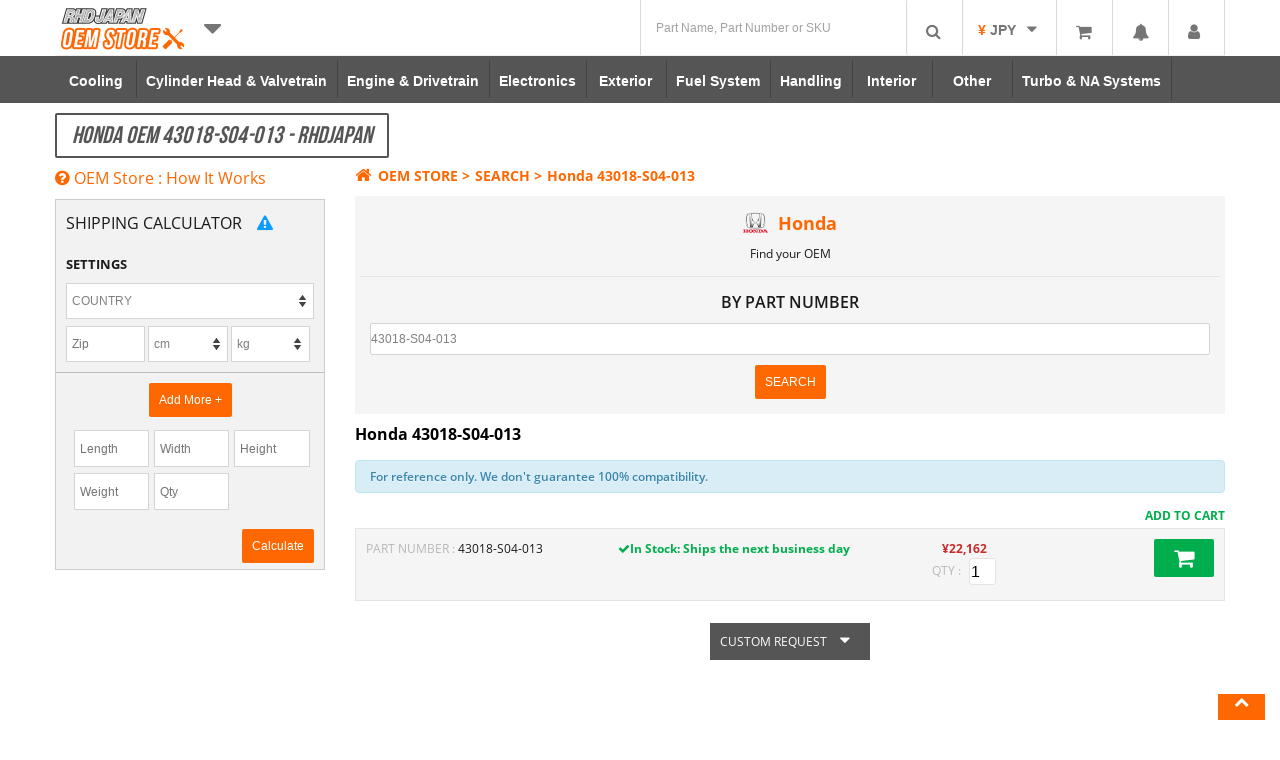

--- FILE ---
content_type: text/html; charset=utf-8
request_url: https://www.google.com/recaptcha/api2/anchor?ar=1&k=6LcKR-QSAAAAAA4Nuw1-SVWTg1Tu2BOTMYx88lfN&co=aHR0cHM6Ly93d3cucmhkamFwYW4uY29tOjQ0Mw..&hl=en&v=N67nZn4AqZkNcbeMu4prBgzg&size=normal&anchor-ms=20000&execute-ms=30000&cb=be50fd27xy5a
body_size: 50439
content:
<!DOCTYPE HTML><html dir="ltr" lang="en"><head><meta http-equiv="Content-Type" content="text/html; charset=UTF-8">
<meta http-equiv="X-UA-Compatible" content="IE=edge">
<title>reCAPTCHA</title>
<style type="text/css">
/* cyrillic-ext */
@font-face {
  font-family: 'Roboto';
  font-style: normal;
  font-weight: 400;
  font-stretch: 100%;
  src: url(//fonts.gstatic.com/s/roboto/v48/KFO7CnqEu92Fr1ME7kSn66aGLdTylUAMa3GUBHMdazTgWw.woff2) format('woff2');
  unicode-range: U+0460-052F, U+1C80-1C8A, U+20B4, U+2DE0-2DFF, U+A640-A69F, U+FE2E-FE2F;
}
/* cyrillic */
@font-face {
  font-family: 'Roboto';
  font-style: normal;
  font-weight: 400;
  font-stretch: 100%;
  src: url(//fonts.gstatic.com/s/roboto/v48/KFO7CnqEu92Fr1ME7kSn66aGLdTylUAMa3iUBHMdazTgWw.woff2) format('woff2');
  unicode-range: U+0301, U+0400-045F, U+0490-0491, U+04B0-04B1, U+2116;
}
/* greek-ext */
@font-face {
  font-family: 'Roboto';
  font-style: normal;
  font-weight: 400;
  font-stretch: 100%;
  src: url(//fonts.gstatic.com/s/roboto/v48/KFO7CnqEu92Fr1ME7kSn66aGLdTylUAMa3CUBHMdazTgWw.woff2) format('woff2');
  unicode-range: U+1F00-1FFF;
}
/* greek */
@font-face {
  font-family: 'Roboto';
  font-style: normal;
  font-weight: 400;
  font-stretch: 100%;
  src: url(//fonts.gstatic.com/s/roboto/v48/KFO7CnqEu92Fr1ME7kSn66aGLdTylUAMa3-UBHMdazTgWw.woff2) format('woff2');
  unicode-range: U+0370-0377, U+037A-037F, U+0384-038A, U+038C, U+038E-03A1, U+03A3-03FF;
}
/* math */
@font-face {
  font-family: 'Roboto';
  font-style: normal;
  font-weight: 400;
  font-stretch: 100%;
  src: url(//fonts.gstatic.com/s/roboto/v48/KFO7CnqEu92Fr1ME7kSn66aGLdTylUAMawCUBHMdazTgWw.woff2) format('woff2');
  unicode-range: U+0302-0303, U+0305, U+0307-0308, U+0310, U+0312, U+0315, U+031A, U+0326-0327, U+032C, U+032F-0330, U+0332-0333, U+0338, U+033A, U+0346, U+034D, U+0391-03A1, U+03A3-03A9, U+03B1-03C9, U+03D1, U+03D5-03D6, U+03F0-03F1, U+03F4-03F5, U+2016-2017, U+2034-2038, U+203C, U+2040, U+2043, U+2047, U+2050, U+2057, U+205F, U+2070-2071, U+2074-208E, U+2090-209C, U+20D0-20DC, U+20E1, U+20E5-20EF, U+2100-2112, U+2114-2115, U+2117-2121, U+2123-214F, U+2190, U+2192, U+2194-21AE, U+21B0-21E5, U+21F1-21F2, U+21F4-2211, U+2213-2214, U+2216-22FF, U+2308-230B, U+2310, U+2319, U+231C-2321, U+2336-237A, U+237C, U+2395, U+239B-23B7, U+23D0, U+23DC-23E1, U+2474-2475, U+25AF, U+25B3, U+25B7, U+25BD, U+25C1, U+25CA, U+25CC, U+25FB, U+266D-266F, U+27C0-27FF, U+2900-2AFF, U+2B0E-2B11, U+2B30-2B4C, U+2BFE, U+3030, U+FF5B, U+FF5D, U+1D400-1D7FF, U+1EE00-1EEFF;
}
/* symbols */
@font-face {
  font-family: 'Roboto';
  font-style: normal;
  font-weight: 400;
  font-stretch: 100%;
  src: url(//fonts.gstatic.com/s/roboto/v48/KFO7CnqEu92Fr1ME7kSn66aGLdTylUAMaxKUBHMdazTgWw.woff2) format('woff2');
  unicode-range: U+0001-000C, U+000E-001F, U+007F-009F, U+20DD-20E0, U+20E2-20E4, U+2150-218F, U+2190, U+2192, U+2194-2199, U+21AF, U+21E6-21F0, U+21F3, U+2218-2219, U+2299, U+22C4-22C6, U+2300-243F, U+2440-244A, U+2460-24FF, U+25A0-27BF, U+2800-28FF, U+2921-2922, U+2981, U+29BF, U+29EB, U+2B00-2BFF, U+4DC0-4DFF, U+FFF9-FFFB, U+10140-1018E, U+10190-1019C, U+101A0, U+101D0-101FD, U+102E0-102FB, U+10E60-10E7E, U+1D2C0-1D2D3, U+1D2E0-1D37F, U+1F000-1F0FF, U+1F100-1F1AD, U+1F1E6-1F1FF, U+1F30D-1F30F, U+1F315, U+1F31C, U+1F31E, U+1F320-1F32C, U+1F336, U+1F378, U+1F37D, U+1F382, U+1F393-1F39F, U+1F3A7-1F3A8, U+1F3AC-1F3AF, U+1F3C2, U+1F3C4-1F3C6, U+1F3CA-1F3CE, U+1F3D4-1F3E0, U+1F3ED, U+1F3F1-1F3F3, U+1F3F5-1F3F7, U+1F408, U+1F415, U+1F41F, U+1F426, U+1F43F, U+1F441-1F442, U+1F444, U+1F446-1F449, U+1F44C-1F44E, U+1F453, U+1F46A, U+1F47D, U+1F4A3, U+1F4B0, U+1F4B3, U+1F4B9, U+1F4BB, U+1F4BF, U+1F4C8-1F4CB, U+1F4D6, U+1F4DA, U+1F4DF, U+1F4E3-1F4E6, U+1F4EA-1F4ED, U+1F4F7, U+1F4F9-1F4FB, U+1F4FD-1F4FE, U+1F503, U+1F507-1F50B, U+1F50D, U+1F512-1F513, U+1F53E-1F54A, U+1F54F-1F5FA, U+1F610, U+1F650-1F67F, U+1F687, U+1F68D, U+1F691, U+1F694, U+1F698, U+1F6AD, U+1F6B2, U+1F6B9-1F6BA, U+1F6BC, U+1F6C6-1F6CF, U+1F6D3-1F6D7, U+1F6E0-1F6EA, U+1F6F0-1F6F3, U+1F6F7-1F6FC, U+1F700-1F7FF, U+1F800-1F80B, U+1F810-1F847, U+1F850-1F859, U+1F860-1F887, U+1F890-1F8AD, U+1F8B0-1F8BB, U+1F8C0-1F8C1, U+1F900-1F90B, U+1F93B, U+1F946, U+1F984, U+1F996, U+1F9E9, U+1FA00-1FA6F, U+1FA70-1FA7C, U+1FA80-1FA89, U+1FA8F-1FAC6, U+1FACE-1FADC, U+1FADF-1FAE9, U+1FAF0-1FAF8, U+1FB00-1FBFF;
}
/* vietnamese */
@font-face {
  font-family: 'Roboto';
  font-style: normal;
  font-weight: 400;
  font-stretch: 100%;
  src: url(//fonts.gstatic.com/s/roboto/v48/KFO7CnqEu92Fr1ME7kSn66aGLdTylUAMa3OUBHMdazTgWw.woff2) format('woff2');
  unicode-range: U+0102-0103, U+0110-0111, U+0128-0129, U+0168-0169, U+01A0-01A1, U+01AF-01B0, U+0300-0301, U+0303-0304, U+0308-0309, U+0323, U+0329, U+1EA0-1EF9, U+20AB;
}
/* latin-ext */
@font-face {
  font-family: 'Roboto';
  font-style: normal;
  font-weight: 400;
  font-stretch: 100%;
  src: url(//fonts.gstatic.com/s/roboto/v48/KFO7CnqEu92Fr1ME7kSn66aGLdTylUAMa3KUBHMdazTgWw.woff2) format('woff2');
  unicode-range: U+0100-02BA, U+02BD-02C5, U+02C7-02CC, U+02CE-02D7, U+02DD-02FF, U+0304, U+0308, U+0329, U+1D00-1DBF, U+1E00-1E9F, U+1EF2-1EFF, U+2020, U+20A0-20AB, U+20AD-20C0, U+2113, U+2C60-2C7F, U+A720-A7FF;
}
/* latin */
@font-face {
  font-family: 'Roboto';
  font-style: normal;
  font-weight: 400;
  font-stretch: 100%;
  src: url(//fonts.gstatic.com/s/roboto/v48/KFO7CnqEu92Fr1ME7kSn66aGLdTylUAMa3yUBHMdazQ.woff2) format('woff2');
  unicode-range: U+0000-00FF, U+0131, U+0152-0153, U+02BB-02BC, U+02C6, U+02DA, U+02DC, U+0304, U+0308, U+0329, U+2000-206F, U+20AC, U+2122, U+2191, U+2193, U+2212, U+2215, U+FEFF, U+FFFD;
}
/* cyrillic-ext */
@font-face {
  font-family: 'Roboto';
  font-style: normal;
  font-weight: 500;
  font-stretch: 100%;
  src: url(//fonts.gstatic.com/s/roboto/v48/KFO7CnqEu92Fr1ME7kSn66aGLdTylUAMa3GUBHMdazTgWw.woff2) format('woff2');
  unicode-range: U+0460-052F, U+1C80-1C8A, U+20B4, U+2DE0-2DFF, U+A640-A69F, U+FE2E-FE2F;
}
/* cyrillic */
@font-face {
  font-family: 'Roboto';
  font-style: normal;
  font-weight: 500;
  font-stretch: 100%;
  src: url(//fonts.gstatic.com/s/roboto/v48/KFO7CnqEu92Fr1ME7kSn66aGLdTylUAMa3iUBHMdazTgWw.woff2) format('woff2');
  unicode-range: U+0301, U+0400-045F, U+0490-0491, U+04B0-04B1, U+2116;
}
/* greek-ext */
@font-face {
  font-family: 'Roboto';
  font-style: normal;
  font-weight: 500;
  font-stretch: 100%;
  src: url(//fonts.gstatic.com/s/roboto/v48/KFO7CnqEu92Fr1ME7kSn66aGLdTylUAMa3CUBHMdazTgWw.woff2) format('woff2');
  unicode-range: U+1F00-1FFF;
}
/* greek */
@font-face {
  font-family: 'Roboto';
  font-style: normal;
  font-weight: 500;
  font-stretch: 100%;
  src: url(//fonts.gstatic.com/s/roboto/v48/KFO7CnqEu92Fr1ME7kSn66aGLdTylUAMa3-UBHMdazTgWw.woff2) format('woff2');
  unicode-range: U+0370-0377, U+037A-037F, U+0384-038A, U+038C, U+038E-03A1, U+03A3-03FF;
}
/* math */
@font-face {
  font-family: 'Roboto';
  font-style: normal;
  font-weight: 500;
  font-stretch: 100%;
  src: url(//fonts.gstatic.com/s/roboto/v48/KFO7CnqEu92Fr1ME7kSn66aGLdTylUAMawCUBHMdazTgWw.woff2) format('woff2');
  unicode-range: U+0302-0303, U+0305, U+0307-0308, U+0310, U+0312, U+0315, U+031A, U+0326-0327, U+032C, U+032F-0330, U+0332-0333, U+0338, U+033A, U+0346, U+034D, U+0391-03A1, U+03A3-03A9, U+03B1-03C9, U+03D1, U+03D5-03D6, U+03F0-03F1, U+03F4-03F5, U+2016-2017, U+2034-2038, U+203C, U+2040, U+2043, U+2047, U+2050, U+2057, U+205F, U+2070-2071, U+2074-208E, U+2090-209C, U+20D0-20DC, U+20E1, U+20E5-20EF, U+2100-2112, U+2114-2115, U+2117-2121, U+2123-214F, U+2190, U+2192, U+2194-21AE, U+21B0-21E5, U+21F1-21F2, U+21F4-2211, U+2213-2214, U+2216-22FF, U+2308-230B, U+2310, U+2319, U+231C-2321, U+2336-237A, U+237C, U+2395, U+239B-23B7, U+23D0, U+23DC-23E1, U+2474-2475, U+25AF, U+25B3, U+25B7, U+25BD, U+25C1, U+25CA, U+25CC, U+25FB, U+266D-266F, U+27C0-27FF, U+2900-2AFF, U+2B0E-2B11, U+2B30-2B4C, U+2BFE, U+3030, U+FF5B, U+FF5D, U+1D400-1D7FF, U+1EE00-1EEFF;
}
/* symbols */
@font-face {
  font-family: 'Roboto';
  font-style: normal;
  font-weight: 500;
  font-stretch: 100%;
  src: url(//fonts.gstatic.com/s/roboto/v48/KFO7CnqEu92Fr1ME7kSn66aGLdTylUAMaxKUBHMdazTgWw.woff2) format('woff2');
  unicode-range: U+0001-000C, U+000E-001F, U+007F-009F, U+20DD-20E0, U+20E2-20E4, U+2150-218F, U+2190, U+2192, U+2194-2199, U+21AF, U+21E6-21F0, U+21F3, U+2218-2219, U+2299, U+22C4-22C6, U+2300-243F, U+2440-244A, U+2460-24FF, U+25A0-27BF, U+2800-28FF, U+2921-2922, U+2981, U+29BF, U+29EB, U+2B00-2BFF, U+4DC0-4DFF, U+FFF9-FFFB, U+10140-1018E, U+10190-1019C, U+101A0, U+101D0-101FD, U+102E0-102FB, U+10E60-10E7E, U+1D2C0-1D2D3, U+1D2E0-1D37F, U+1F000-1F0FF, U+1F100-1F1AD, U+1F1E6-1F1FF, U+1F30D-1F30F, U+1F315, U+1F31C, U+1F31E, U+1F320-1F32C, U+1F336, U+1F378, U+1F37D, U+1F382, U+1F393-1F39F, U+1F3A7-1F3A8, U+1F3AC-1F3AF, U+1F3C2, U+1F3C4-1F3C6, U+1F3CA-1F3CE, U+1F3D4-1F3E0, U+1F3ED, U+1F3F1-1F3F3, U+1F3F5-1F3F7, U+1F408, U+1F415, U+1F41F, U+1F426, U+1F43F, U+1F441-1F442, U+1F444, U+1F446-1F449, U+1F44C-1F44E, U+1F453, U+1F46A, U+1F47D, U+1F4A3, U+1F4B0, U+1F4B3, U+1F4B9, U+1F4BB, U+1F4BF, U+1F4C8-1F4CB, U+1F4D6, U+1F4DA, U+1F4DF, U+1F4E3-1F4E6, U+1F4EA-1F4ED, U+1F4F7, U+1F4F9-1F4FB, U+1F4FD-1F4FE, U+1F503, U+1F507-1F50B, U+1F50D, U+1F512-1F513, U+1F53E-1F54A, U+1F54F-1F5FA, U+1F610, U+1F650-1F67F, U+1F687, U+1F68D, U+1F691, U+1F694, U+1F698, U+1F6AD, U+1F6B2, U+1F6B9-1F6BA, U+1F6BC, U+1F6C6-1F6CF, U+1F6D3-1F6D7, U+1F6E0-1F6EA, U+1F6F0-1F6F3, U+1F6F7-1F6FC, U+1F700-1F7FF, U+1F800-1F80B, U+1F810-1F847, U+1F850-1F859, U+1F860-1F887, U+1F890-1F8AD, U+1F8B0-1F8BB, U+1F8C0-1F8C1, U+1F900-1F90B, U+1F93B, U+1F946, U+1F984, U+1F996, U+1F9E9, U+1FA00-1FA6F, U+1FA70-1FA7C, U+1FA80-1FA89, U+1FA8F-1FAC6, U+1FACE-1FADC, U+1FADF-1FAE9, U+1FAF0-1FAF8, U+1FB00-1FBFF;
}
/* vietnamese */
@font-face {
  font-family: 'Roboto';
  font-style: normal;
  font-weight: 500;
  font-stretch: 100%;
  src: url(//fonts.gstatic.com/s/roboto/v48/KFO7CnqEu92Fr1ME7kSn66aGLdTylUAMa3OUBHMdazTgWw.woff2) format('woff2');
  unicode-range: U+0102-0103, U+0110-0111, U+0128-0129, U+0168-0169, U+01A0-01A1, U+01AF-01B0, U+0300-0301, U+0303-0304, U+0308-0309, U+0323, U+0329, U+1EA0-1EF9, U+20AB;
}
/* latin-ext */
@font-face {
  font-family: 'Roboto';
  font-style: normal;
  font-weight: 500;
  font-stretch: 100%;
  src: url(//fonts.gstatic.com/s/roboto/v48/KFO7CnqEu92Fr1ME7kSn66aGLdTylUAMa3KUBHMdazTgWw.woff2) format('woff2');
  unicode-range: U+0100-02BA, U+02BD-02C5, U+02C7-02CC, U+02CE-02D7, U+02DD-02FF, U+0304, U+0308, U+0329, U+1D00-1DBF, U+1E00-1E9F, U+1EF2-1EFF, U+2020, U+20A0-20AB, U+20AD-20C0, U+2113, U+2C60-2C7F, U+A720-A7FF;
}
/* latin */
@font-face {
  font-family: 'Roboto';
  font-style: normal;
  font-weight: 500;
  font-stretch: 100%;
  src: url(//fonts.gstatic.com/s/roboto/v48/KFO7CnqEu92Fr1ME7kSn66aGLdTylUAMa3yUBHMdazQ.woff2) format('woff2');
  unicode-range: U+0000-00FF, U+0131, U+0152-0153, U+02BB-02BC, U+02C6, U+02DA, U+02DC, U+0304, U+0308, U+0329, U+2000-206F, U+20AC, U+2122, U+2191, U+2193, U+2212, U+2215, U+FEFF, U+FFFD;
}
/* cyrillic-ext */
@font-face {
  font-family: 'Roboto';
  font-style: normal;
  font-weight: 900;
  font-stretch: 100%;
  src: url(//fonts.gstatic.com/s/roboto/v48/KFO7CnqEu92Fr1ME7kSn66aGLdTylUAMa3GUBHMdazTgWw.woff2) format('woff2');
  unicode-range: U+0460-052F, U+1C80-1C8A, U+20B4, U+2DE0-2DFF, U+A640-A69F, U+FE2E-FE2F;
}
/* cyrillic */
@font-face {
  font-family: 'Roboto';
  font-style: normal;
  font-weight: 900;
  font-stretch: 100%;
  src: url(//fonts.gstatic.com/s/roboto/v48/KFO7CnqEu92Fr1ME7kSn66aGLdTylUAMa3iUBHMdazTgWw.woff2) format('woff2');
  unicode-range: U+0301, U+0400-045F, U+0490-0491, U+04B0-04B1, U+2116;
}
/* greek-ext */
@font-face {
  font-family: 'Roboto';
  font-style: normal;
  font-weight: 900;
  font-stretch: 100%;
  src: url(//fonts.gstatic.com/s/roboto/v48/KFO7CnqEu92Fr1ME7kSn66aGLdTylUAMa3CUBHMdazTgWw.woff2) format('woff2');
  unicode-range: U+1F00-1FFF;
}
/* greek */
@font-face {
  font-family: 'Roboto';
  font-style: normal;
  font-weight: 900;
  font-stretch: 100%;
  src: url(//fonts.gstatic.com/s/roboto/v48/KFO7CnqEu92Fr1ME7kSn66aGLdTylUAMa3-UBHMdazTgWw.woff2) format('woff2');
  unicode-range: U+0370-0377, U+037A-037F, U+0384-038A, U+038C, U+038E-03A1, U+03A3-03FF;
}
/* math */
@font-face {
  font-family: 'Roboto';
  font-style: normal;
  font-weight: 900;
  font-stretch: 100%;
  src: url(//fonts.gstatic.com/s/roboto/v48/KFO7CnqEu92Fr1ME7kSn66aGLdTylUAMawCUBHMdazTgWw.woff2) format('woff2');
  unicode-range: U+0302-0303, U+0305, U+0307-0308, U+0310, U+0312, U+0315, U+031A, U+0326-0327, U+032C, U+032F-0330, U+0332-0333, U+0338, U+033A, U+0346, U+034D, U+0391-03A1, U+03A3-03A9, U+03B1-03C9, U+03D1, U+03D5-03D6, U+03F0-03F1, U+03F4-03F5, U+2016-2017, U+2034-2038, U+203C, U+2040, U+2043, U+2047, U+2050, U+2057, U+205F, U+2070-2071, U+2074-208E, U+2090-209C, U+20D0-20DC, U+20E1, U+20E5-20EF, U+2100-2112, U+2114-2115, U+2117-2121, U+2123-214F, U+2190, U+2192, U+2194-21AE, U+21B0-21E5, U+21F1-21F2, U+21F4-2211, U+2213-2214, U+2216-22FF, U+2308-230B, U+2310, U+2319, U+231C-2321, U+2336-237A, U+237C, U+2395, U+239B-23B7, U+23D0, U+23DC-23E1, U+2474-2475, U+25AF, U+25B3, U+25B7, U+25BD, U+25C1, U+25CA, U+25CC, U+25FB, U+266D-266F, U+27C0-27FF, U+2900-2AFF, U+2B0E-2B11, U+2B30-2B4C, U+2BFE, U+3030, U+FF5B, U+FF5D, U+1D400-1D7FF, U+1EE00-1EEFF;
}
/* symbols */
@font-face {
  font-family: 'Roboto';
  font-style: normal;
  font-weight: 900;
  font-stretch: 100%;
  src: url(//fonts.gstatic.com/s/roboto/v48/KFO7CnqEu92Fr1ME7kSn66aGLdTylUAMaxKUBHMdazTgWw.woff2) format('woff2');
  unicode-range: U+0001-000C, U+000E-001F, U+007F-009F, U+20DD-20E0, U+20E2-20E4, U+2150-218F, U+2190, U+2192, U+2194-2199, U+21AF, U+21E6-21F0, U+21F3, U+2218-2219, U+2299, U+22C4-22C6, U+2300-243F, U+2440-244A, U+2460-24FF, U+25A0-27BF, U+2800-28FF, U+2921-2922, U+2981, U+29BF, U+29EB, U+2B00-2BFF, U+4DC0-4DFF, U+FFF9-FFFB, U+10140-1018E, U+10190-1019C, U+101A0, U+101D0-101FD, U+102E0-102FB, U+10E60-10E7E, U+1D2C0-1D2D3, U+1D2E0-1D37F, U+1F000-1F0FF, U+1F100-1F1AD, U+1F1E6-1F1FF, U+1F30D-1F30F, U+1F315, U+1F31C, U+1F31E, U+1F320-1F32C, U+1F336, U+1F378, U+1F37D, U+1F382, U+1F393-1F39F, U+1F3A7-1F3A8, U+1F3AC-1F3AF, U+1F3C2, U+1F3C4-1F3C6, U+1F3CA-1F3CE, U+1F3D4-1F3E0, U+1F3ED, U+1F3F1-1F3F3, U+1F3F5-1F3F7, U+1F408, U+1F415, U+1F41F, U+1F426, U+1F43F, U+1F441-1F442, U+1F444, U+1F446-1F449, U+1F44C-1F44E, U+1F453, U+1F46A, U+1F47D, U+1F4A3, U+1F4B0, U+1F4B3, U+1F4B9, U+1F4BB, U+1F4BF, U+1F4C8-1F4CB, U+1F4D6, U+1F4DA, U+1F4DF, U+1F4E3-1F4E6, U+1F4EA-1F4ED, U+1F4F7, U+1F4F9-1F4FB, U+1F4FD-1F4FE, U+1F503, U+1F507-1F50B, U+1F50D, U+1F512-1F513, U+1F53E-1F54A, U+1F54F-1F5FA, U+1F610, U+1F650-1F67F, U+1F687, U+1F68D, U+1F691, U+1F694, U+1F698, U+1F6AD, U+1F6B2, U+1F6B9-1F6BA, U+1F6BC, U+1F6C6-1F6CF, U+1F6D3-1F6D7, U+1F6E0-1F6EA, U+1F6F0-1F6F3, U+1F6F7-1F6FC, U+1F700-1F7FF, U+1F800-1F80B, U+1F810-1F847, U+1F850-1F859, U+1F860-1F887, U+1F890-1F8AD, U+1F8B0-1F8BB, U+1F8C0-1F8C1, U+1F900-1F90B, U+1F93B, U+1F946, U+1F984, U+1F996, U+1F9E9, U+1FA00-1FA6F, U+1FA70-1FA7C, U+1FA80-1FA89, U+1FA8F-1FAC6, U+1FACE-1FADC, U+1FADF-1FAE9, U+1FAF0-1FAF8, U+1FB00-1FBFF;
}
/* vietnamese */
@font-face {
  font-family: 'Roboto';
  font-style: normal;
  font-weight: 900;
  font-stretch: 100%;
  src: url(//fonts.gstatic.com/s/roboto/v48/KFO7CnqEu92Fr1ME7kSn66aGLdTylUAMa3OUBHMdazTgWw.woff2) format('woff2');
  unicode-range: U+0102-0103, U+0110-0111, U+0128-0129, U+0168-0169, U+01A0-01A1, U+01AF-01B0, U+0300-0301, U+0303-0304, U+0308-0309, U+0323, U+0329, U+1EA0-1EF9, U+20AB;
}
/* latin-ext */
@font-face {
  font-family: 'Roboto';
  font-style: normal;
  font-weight: 900;
  font-stretch: 100%;
  src: url(//fonts.gstatic.com/s/roboto/v48/KFO7CnqEu92Fr1ME7kSn66aGLdTylUAMa3KUBHMdazTgWw.woff2) format('woff2');
  unicode-range: U+0100-02BA, U+02BD-02C5, U+02C7-02CC, U+02CE-02D7, U+02DD-02FF, U+0304, U+0308, U+0329, U+1D00-1DBF, U+1E00-1E9F, U+1EF2-1EFF, U+2020, U+20A0-20AB, U+20AD-20C0, U+2113, U+2C60-2C7F, U+A720-A7FF;
}
/* latin */
@font-face {
  font-family: 'Roboto';
  font-style: normal;
  font-weight: 900;
  font-stretch: 100%;
  src: url(//fonts.gstatic.com/s/roboto/v48/KFO7CnqEu92Fr1ME7kSn66aGLdTylUAMa3yUBHMdazQ.woff2) format('woff2');
  unicode-range: U+0000-00FF, U+0131, U+0152-0153, U+02BB-02BC, U+02C6, U+02DA, U+02DC, U+0304, U+0308, U+0329, U+2000-206F, U+20AC, U+2122, U+2191, U+2193, U+2212, U+2215, U+FEFF, U+FFFD;
}

</style>
<link rel="stylesheet" type="text/css" href="https://www.gstatic.com/recaptcha/releases/N67nZn4AqZkNcbeMu4prBgzg/styles__ltr.css">
<script nonce="qK5DQSbN5lNbp_K4eHUx4A" type="text/javascript">window['__recaptcha_api'] = 'https://www.google.com/recaptcha/api2/';</script>
<script type="text/javascript" src="https://www.gstatic.com/recaptcha/releases/N67nZn4AqZkNcbeMu4prBgzg/recaptcha__en.js" nonce="qK5DQSbN5lNbp_K4eHUx4A">
      
    </script></head>
<body><div id="rc-anchor-alert" class="rc-anchor-alert"></div>
<input type="hidden" id="recaptcha-token" value="[base64]">
<script type="text/javascript" nonce="qK5DQSbN5lNbp_K4eHUx4A">
      recaptcha.anchor.Main.init("[\x22ainput\x22,[\x22bgdata\x22,\x22\x22,\[base64]/[base64]/[base64]/bmV3IHJbeF0oY1swXSk6RT09Mj9uZXcgclt4XShjWzBdLGNbMV0pOkU9PTM/bmV3IHJbeF0oY1swXSxjWzFdLGNbMl0pOkU9PTQ/[base64]/[base64]/[base64]/[base64]/[base64]/[base64]/[base64]/[base64]\x22,\[base64]\x22,\x22w5/Dv8KRV1nCosKqw7XDrxTChXrDlxTCjTcRwq3Cq8Kaw6jDvTcaKVdPwpxWdsKTwrYBwpnDpz7Dvx3DvV56bjrCtsKWw7DDocOhcATDhHLCvUHDuSDCtsKYXsKsAMOjwpZCBMK4w5BwT8KZwrY/TsOTw5JgRmRlfEPCnMOhHRDCoDnDp2XDoh3DsEVvN8KEXwoNw43DncKUw5Fuwo1SDsOyVBnDpy7Cr8Kqw6hjT3fDjMOOwog/csORwrTDuMKmYMOowpvCgQYUwpTDlUl2IsOqwpnCu8OuIcKbJMOpw5YOXsKpw4BTQMOiwqPDhQTCtcKeJX7ClMKpUMO2C8OHw57DgcOZcizDgcOfwoDCp8OkYsKiwqXDqcO4w4l5wqsHExslw79YRmsKQi/Do3/DnMO4IMK3YsOWw68FGsOpMcKQw5oGwp/CgsKmw7nDiCbDt8OocMK6fD97TQHDscOsHsOUw63DrsKKwpZ4w4PDkw40OXbChSYsRUQAC1cBw74cA8OlwpllNBzCgBjDr8Odwp1gwpZyNsKuD1HDowUWbsK+czdGw5rCjMOOd8KaZGtEw7t+GG/[base64]/CrsKDw6DDsR4CdHcTw7hJwqzDmMKdwosVGMOmwrTDng9SwpDCi1XDlivDjcKrw64FwqgpWGpowqZJMMKPwpIVYWXCoCnCtnR2w6xrwpdrNFrDpxDDmcKDwoBoHsOawq/CtMOaWzgNw79wcBMbw7wKNMKqw65mwo5pwqI3WsK5OsKwwrBfUCBHBl3CsjJSLXfDuMKUN8KnMcOzM8KCC2UEw5wTfjXDnHzCs8Ozwq7DhsOKwrFXMl/[base64]/woDCmW16wppNw4FcRSXCm8OoAsODwpvCkFAiaAFyHyXDsMOOw7jDuMKaw7RaR8OvcWF/[base64]/CncOiwqDCrsKabsOkFDgHEcKhFGvDgcOgw6YNegMqIF7DqMKVw7/Duh1Nw4ZzwrYsY0vCkMOVw7LCrcK5wpprKMKtwrnDhFDDl8KOBTcSwpXDqTwxL8OFw54lw6EQfMKtXipJbmFhw7ZNwrzCrT5Ww5bCkcKxJlnDqsKYworDoMOWwojClcKkwotOw4ZCw4jCuERmwp3Ds2Qrwq3DvMKIwpJPw7/[base64]/CkMOfPcOdecOQwqIdw6nDpQPCncKMUMKePcOlwqMGC8Olw6Btw4LDjsOCN0MHdMK8w7lLWcKEKU3CusOYwrINPsKEwpzCukPCjQ8Awqsawp9Ae8KgWMOQOU/DtUdka8KMwrXDi8Obw4vDlMKFwp3DoyHCtmrCosKGwrDCucKvw6zCmGzDucODG8KNRlrDj8O4wo/[base64]/[base64]/[base64]/Mkd1woLCgUZ+w5XDtMOAf8OFw7/[base64]/Cii3Cvm7DvUJSfQkzH37CusKTDcO3Bzt/[base64]/DucOzNmnClcKILGXCtUctw6XCuX/DqzZOw7FFTsKdB3tWwprCgsKDw67Dt8KHw6rDsngSP8KZw4nCrMKcNXpbw5nDs2h0w6fDmQ9kwp3DmMKeIGLDm3PCrMK9IANTw5DCrMOJw7g2wr/CpMO4wpxRw5/ClsK+D11DfhJYDcKlw7bDjFwxw7QUDmjDtMOvSMOWPMOaBitHwprDlR15w6PDiwnCsMK1w6stP8O4wqpROMOkZ8K6wpw5w6rDk8OWeEjCkMOcw6rDi8OYw6vCtMKEWGA5wqE6C23DuMK5w6TCoMO1w5TDmcOUwrPCmXDCmUZWw6/[base64]/w4Aqwo5wRcO2fcOTBCQMwpfCr8K8wpbDgRVMw4Uaw5fCp8KYwrwmD8OSw6TCojjDjGLCg8Kpw4UwEcKPwphQwqvDqcKkwrXDuS/CrCVaIMOawpImdMKWFsOyezFNbkpRw7bDrMK0d0EPRcOBw7ZSw5IAw59LCDBSGTgkEMOTbMOvwoLCj8KYwoHCnzzDosKHGsK7GcK0H8Kow4TDmMKSw6fCp27CmT0VZV9oX1rDmsOCWsKnLMKLe8KlwoYmLEx0U0/CpyXCr3J8wrnDnVhCWsKKwrPDr8KRwoBjw7lHwobDo8K7wpzClcOTHcK4w73DssO0wpwraSjCkMKGw6/Cg8KHNnrDlcO7woTDhMKOGFPCvkd7w7RIZ8Ktw6TCgiJbwrgTWMO7LGMeRyptwprDp2oVIcOxccK1HmYfU0RBacO2w6bDmMOiU8KQAzJyCkDCrAYGfm7CpsKNwpfDuhrDvlTDi8OYwpTDtT/[base64]/[base64]/Dj8OZw5PDn1/CtMKYw7zDrTbChsKpw4nDk8OfEGXDkcKpGcOowqUea8KyCsOqKMKuAh4pwqw8U8OTH27Dh0vDuH3Cj8OgQSDCmkLCgcOYwpXDm2fDnMOywp88HFwKw7l/w6UYwq7ClcOCdsKlJ8OCORPCmsOxVcOmXk5EwrXCr8OgwpbDnsOAwojDnMOww4J6wpjCmsOEUMK8KMKtwotUw7YWwp54I2XDpcKUY8OFw7wtw45GwrQWLQ9iw55fw4h7LsO1OwZbwrrDpMKsw6vCoMKNRTrDjBPDuz/DpVXCl8KLGMO+bi3Du8ODFcKhw799EibDu3fDjiLCgC8zwq7Cjjc/w7HCh8KmwrJGwoZNNlHDjMKpwpUENmgYV8KEwoXDk8KmDMOWBcO3wrAeLsOdw6fCqMKxEDhLw5PDqglJazdYw7TDgsOAVsOuXy/Cpm1cwoNKBW3CpMOdw5BIJQhDC8OzwrkSYMKSP8KHwoVIwoB2ax/[base64]/KQAXw4sDKwEjwpvDm8OWFcOOwo/[base64]/wrTDnj/Cik8XY1LDsMO5LmtPw6PDk8K9w6saw7/DqsO1w7fCjwxDD1UywooSwqDCryUaw6M4w5Iow7bDiMO0W8OYU8Omwo3ClsKuwoHCpXo8w5HCjsKXdwUZc8KnISXCvxnCsDvCmsKmQ8Ktw7/DqcO+UlnCisO6w7E/D8K0w47DjnzCkcKqOVTDhnXCji/DsnLDqcOsw518w4/[base64]/DvBbCrUDDnsOJHMO8JcKMwqEbRiLDhMK0d1bDgcO+w4PDkhHDpGIXwqrCkSoGwoPDkSfDlMOLw4RMwrvDo8Olw6VGwrclwqNZw4k2OsK3CMOoNU7DpcKgPFkJTMKsw4stw53ClUjCqhJUw5nCo8OrwppEG8OjByDDq8OuEcO8BgzCogLDkMKtfRgxLCbDl8O4f2/Cl8KHwq/[base64]/CqzwRDVFNw6slN0JfwpACw6TDgMOxwqdBfsKBwrkSJXp9QF7DmcKEO8OvW8O8UjxJwphYLMKxcWlawoUrw4kdw6HDqsObwoJzVwHDvcKIw4nDlwZGT1NeSsORPXvDtcK6wqp1R8KjIG8UTcO7dMKEwq0JHm4Zb8ORZlDDnRnCoMKqw4PCj8OfUMOwwoEow5fDmsKMPA/ClMK0MMOBbz5edcObDEnChwcQw6vDhQTDmmDCnD/DgiTDmlMIwr/DiAnDkcOfET4WJMK3wppfwrwJw53DlT8Zw7NvCcKPdTDCk8K2BMObfk/CkT3Dng1aOTQ0JsOfKMOiw6gQw4xzB8O+w5zDoTYEHnTDgcKgwpN9DsOLXVTDs8OSw5zCt8KuwrZawo1SGElXMATCiyDDrT3CklHCpsOyUsKibsKlEHPDscKQYQDDqmZeXVzDpMKMasO3woJSFHgJc8OiMcKcwoEyCcK/w7zDkUgoBDzCvARNwrMpwrXCq3zCuDZsw4BrwofCi3zCr8K4b8Kqw7/CiiZgwpTDr1xCXMK+bmIdw6gSw7gnw4N5wpNpaMKrCMO5ScOuTcOXNcKaw4nDj0nCmHTCpMKDworDncKHLG/Dmg9ZwozCqsO/wp/[base64]/ayR3FMOwRwvCg8K1XcOoLA/CujUXw6nCgsOBw6LDrcKgw7owVsOqCgTDosO0w4Erw5rDtxXCq8OsQsONAsOQZcKNQ2d3w5EMJ8OaKHPDusOweBrCllzDhjwXZ8OewrIiw4FXwp10w4Znw41Cw5xGCHQGwpgFw4BRbXbDmsK8DMKGW8KOHsKLbsOVPn/[base64]/[base64]/wqHDqcKQwo0PGcKUw4gsTSHDuTscYMKTw6jDp8Kvw7cdU3PDgB/Dl8OPfXzDgypkH8OWKXvDpcKHWsOMOMKowptuZMObw6fCisOowpvDogRJAyPDjycGw7ZAw5oDS8KxwrbCr8K0w4YTw5DCpQsow6jCoMK/wp/Dmm8Jwopww51xHcKrw6/CkQ/CkVHCp8OOW8KYw6DCqcK9BMORwo3Cj8Krwoc/wqJED23CrMOfNnpYwrbCvcOxwoDDksKAwo99woXDv8O2w6Esw4/[base64]/CtA4EVjbCsyoGWcOqw4HDnh44E8OAWxMUDMOsbTYUw7HCnMOgITXDnMOBw5XDlBRXwrPDrMO0w7ckw7rDpsKZEcOUDWdawo7CsmXDpGEuwrPCswBjwpjDl8KaahA2acO3KjsWbSfDgsKwIsKmwpHCm8Kmb0Mbw5xBOsKOC8OnIsOSWsOmMcONw7/DlMOeCSTClA0uwpvCvMKNb8KYw6JEw4HDo8ObHRl1UMOvw7/CrMOBZSYvdsOVwrFiwqTDkUrDmcOGwpNfCMKsbMO9RMK9wo/Cv8O+A2pew5dsw6EAwpjCq1/CnMKeG8O4w6TDly8Owq5/wqZMwpNAwqXDp13DoGzCknVSw6nCqMOKwofDt2nCqsO4w4vDkV/CjkLCsgnDjcOJe3LDmDrDhsOwwpDCvcKUCMKvAcKPEMOGW8Ocw5HCmsOawqHCkl0/DBgGakBMbMKjLMO4w6zDscObwqRZwqHDkWY5HcK6VjFFC8OoUm5iw7o1wrMPK8KRXcOfAMKHKsOpMsKIw6ojZFrDiMOow7QBYcKSwoxyw7PCjH7CusO3w4vCksKzwozDmsOhw6BJwodYZMOowrhDahXDuMOBIcKRwqAIwr/CsgHCjsKxw6rCoiLCtsOXZTM7w5vDskwLURN4STRmWxxbw67DgXclH8O9HMKWGy9AQMOEw7zDmE9JdnHCvhRFX2AWC3/Dqn7DvSDCsy7CqsKQPsOMT8KVE8KIPsOwVTwSMwJEecK/SVkcw63Dj8OObMKcwr0qw7U6w7zDhcOlwpswwp3DoGPCl8OJKMK6w4RmBQsHHSXCuRwsKDzDvybClEkDwqkTw6zDqxQTScKuMsKjR8K0w6/Djk12N2fCjMO3wr0Ew7wfwrvCpsKwwr52fngmccK/V8KuwpF4w59mwo0BVcKKwodNw6oSwq0Ow6TDm8OhDsONewdPw6zCqMKGGcOHLT7DuMOgwqPDgsKvwqc0dMOFwo/DpA7DssKqwpXDuMOdRsOMwrvCvsOiOsKJwqXDvMOFXsOvwptJHcKFwrrCj8Oae8O/LcOXFy3DtVEDw5R8w4/Cl8KdBcKjw7nDrhJpwqnCvMKrwrASeTnCpsOwfcKqwoLCkGrCrTsBwoAwwoBRw599CyrCl2ckwpjCrMKBQsK3NEvCn8KBwos2w4rDoQZZwp8mPy7Cm0/ChCRMwp8Ew7ZUwoJBSF7CscKww6EaYxF8f38yRQVMRsOKVQItw4F4wq3CpMOvwrh9BHF+w7IFBAJJwo7CocOCJlfCk3FAE8KgZ1hrWcOrw6rDmsOuwosdCsOGXkY7IMKoU8OtwqNte8KrR2LCo8Kpw6rDosK/ZMKqTT/[base64]/QA7DmVXCh8KkQTfCscOjwqXDlsOEMGUmLFYgw7duwrlKw79mwp9GKRPCinTDsmfCn2VwZMO4EQI1wqJ2w4HDqTPDtMOTwpBAEcK/cTjCgDzClMKICA7CpT3DqEYMYcKPQDspVWLDlcObw4ExwpAxUcOXw6TCmWXDjMKEw4ctwqzCuXvDux8QbxzCqmwUT8O9FMK5JsOAbcOrOcOWek/DksKdEsOQw7fDqcK6F8KNw7hdBn3CtXbDjiHDjsOlw7RWNVzCnS/CsktxwogEw5pcw7ACbWpPwpc9HsO9w6xwwpNYJFnCksOiw7HDpMOwwrkQRx7DghgmF8Kzd8Odw55QwpbCqsOgbMOZw7jDqHjDnQjCglDDvm7Dk8KQBlfDhgtOFHnDhcOwwp7DrsKrwqnCvsO2wqzDpTR5ThlJwrDDkRlYSnoXZHYtUcOswo/[base64]/Ci8KNeX/[base64]/MQfCsT4oecOvKH/DtwsNHcORP8OdQMKvd1Y6BzIbw57Dn19Gwqk1IsOrw6nCvMOrw6liw4p6wpvCl8KYPMOfw6BQbw7Di8OgPcKcwrcjw48Gw6LDrsOvwqE/wovDosKBw41Zw5TCo8KfwozCisKww49QMkfDn8OEGMOiwp/Dg1xJwqvDjExew68Bw5oVDMKfw4Qlw59vw5nCqxZkwqjCl8OAQGDDgjEsIhoBw7FQBcO8YRMXw69pw4rDkcOLAsKyQcO5ZzDDu8KWWTzCgcKeAXckO8K+w4vDgQLDsW4lE8KTdUvCt8K/YyM0eMOEwoLDlsOAMmdLwq/DtyDDr8KwwrXCj8O4w5Icw6zCmhAhw7hxw5pyw58faDLCo8Kxw70tw7tbQVpIw546NMKNw4fDrj1UH8OmSMKNFMK2w6HCk8OVI8K4CsKPw4/[base64]/HsO9TnTDvMOZwrYswpbDjcKbbyfCgcO/wroGwpoOw6DChXQZf8KwTjNxehvCh8K/BEAmwqDDs8OZHcOswoHDsT8BHMKSbcKnw7fCkFYuQHDCrxQLZ8K6M8Kdw61PCyXCj8OHPDkybA5JagRpKsOdMV/DlxDDjmMkw4XDjy13wphUwpnCgjjDiXJ+VkPDhMOSG0XDg3Vew5rDmwzDmsOFC8OibjdXwqvCgVTCsGN2woHCjcOtHsODU8OFwqTDscOTQxJFDEXCucOwLzTDtsODDMKFV8KcEyDCpAB8wo/DmgLCn3HDlAExwpHDpcKhwpbDhmBWbcOdw7QRdwkGwpl5w7skRcOKwqE1wpEmcWhjwrpCYMKCw7LChsOcw7QCAMOTwrHDrsO6wq5nMx7CtMKpacKFbgnDrQoqwpDCpBDCkwp8wpLCs8K+LsKhBS/CocKPwpA6DsOBw6HDrQwIwqkGH8O/UMO3w5zDrcODOsKqwqFGBsOrNcOFH0Ivwo7DvlDDqmfCrRfCpGPCriNiZU8hXFR+wq/[base64]/Cs8OFPB0Ww6/DmcOjfzIbMDzDl8OAw7p9KQM7w5czwqbDq8KJTsOUw4Yew4rDj1zDqcKpwqXDpsO9f8OcX8O/w4nDj8KjS8KjecKpwq/DmQ/DpmfCtkdVFjHCucOewq3DoxXCscOIwq5qw6rCkUolw5vDo1dhUMK6cV7DrkTDuQ/DvxTCtcK6w50OQsK1Z8OID8KNFcOcw5XCkMKVw6hgw7BKwp1/C23Cm2rDpsKWPsO5w5c7wqfDl2rCnMKbJzA2Z8OMMcOjDVTCgsO5NiQhPMOUwqRwLxbDoH1yw5opW8OrZ385w4nCjGHCk8OLw4BuTsO8w7HCmi0sw5tMfMOUMD/[base64]/[base64]/DucO/w5jDilfDhgYsw4/DtCMQbsO5MUA1wowCwp5NTyTDqnRDw5FdwrnDl8OJwpjCmHxnM8Ktw7nCj8KDC8K9IMO3w60dwp3CosOPf8KVYMOvScKHWjvCqTlZw6XCuMKOw6XDmibCqcKvw6BlU1jCvXtqw6FgOUbCiT3Dh8KmW1hqVsKsOcKYwr/DlF9jw5DCtDHDsSzDmMKHwrMWIATCkMKOdE11wpRgwpksw5nDisKaECo6wrzCvMKUw5gGQ1LDssOxw7bCsUV1wo/DrcKONUtJSsK4D8OJw6fCjW/[base64]/Qx/Cshs1wrwfwrJbPsKPw6/DksOTw7Esw70pVQQAFF/Ci8Oufi3CnsOtQcOCcjbCgcK0w4vDscOIPsO+wp8ZERcbwrDDhsKcelfCv8OWw7HCocOQwqQ+H8KMfEQJKWBvD8KEXsONdMKQejPCrB3DhMONw75iRzTClMOOw7/DpmV6CMOOw6RLw7xhwq49wqnCkCY4fTfDjhfDvsOIXsOkwqZ9wonCt8Okwq7CjMOVUVZCfF3DsUALwrPDrQ4mB8OxRsKnwrTDusKiwpvDkcKSw6QxXcOFw6HDoMOWccOlw6E3dsKhw7/CpMOPVsKTKQ7CmTjDh8Ohw5VzZUgrUcK8w7fCl8K7wrR5w5RWw4EqwppnwqMmw50TKMKfEhwRwqXCn8KGwqjCjsKZbjUuwpDDnsO/w7RaaQjCp8Ovwp0gfMKTdj9SDMKcAht1wpVbIsOnKSdRf8OcwohaLsKwShLCtisrw6Nlw4PDrsO/[base64]/[base64]/Drk7CgRE5w7BySsOhZkLDhsOJbMOGDA7Dmiccw7DCkWbCp8O6w6TCoVZ8JwbDu8KAw5t2VMKrwqlBwqHDkGTDmlAvw7Uaw6cAwozDojVCw4VTM8KGLFx0EC/[base64]/Dm8Kvw6nDnMOhbEvDhgTDgsKtw6DDrnBneMKswrh/w6XDsgjDgMKKwqE2wpE/dmbDrSApdDPDmMORc8O9BMKgwpjDhBQMV8OGwoYVw6bCnSAhXcKmwrYCw5TCgMK0w61Mw5xGHA9Pw48LMxDCusO/wowMw4vDkh46wq04QzhTY1fCuFtGwpDDvsKKaMKde8OtcAPCjMKDw4XDlsK1w5xywo5kBQLCsWfDi0h4w5bCiUt5dFrDs3A+WicawpXDo8KTw7Mqw5vCm8OLV8OuFMKYfcKRZFMLwo/[base64]/wqPDmDw7cRYLw6XDvcO1E00Uw5UaNQQAWgTDjC4hwovCssOYNW4dS08hw6HCqQ7CqRDCr8OGw4jCuiZrw55iw74HNsOLw6jCh3wjwpkGHyNKw6EvM8OHCAvDuSgSw507w7LCunpqahN3wrIkLMONA1RSLMKbdcOiOXFqw4zDpsKbwrtdDk/CjxfClU3DqVV+NjnDszPDisKcOcOCwrMfVTQ3w6IxOmzCqAxncw8hJAJFNVgNw70SwpVIw4xUWsKLGsO1KE3CgAkJNQTDocKrwq7Cl8OAw65yKcKlRknCqU/[base64]/CusO3G8OfwrYMw7bCoTfCt8OowpbDlcKfwqQzwqxFQlZBwq8ODcOoC8OfwpMyw57Do8Oiw6M9Xz7CgcOQw6vCrQPDusKsJMOVw63DlcOzw67Dn8KPw5LDvC4GH1xhGcO1Z3LDhA/CkEE6R149cMObw5vDk8KyYsK+w69vEsKaH8K7wocswoYsccKOw4UXwrnCo0ZxTF4DwpTDrXPDusKiJHjCucOwwpo2wpXCih7Dgx85wpIIAMKdwrEhwoohGG7Cj8KNw4UowqfDkn3CimtrG1HDtMK6CAUowowdwq5vaT3DgQ7DhMKyw6E/w5LDt0Mnw7MnwoNZMHrCgMKewrwwwoQTwqlfw5JPw4pWwrUBMiQ7wp3CoRDDtsKDwrvDp0gkBcKvw5rDnsKaB1QTNg/CicKBOC7DscOvTMOdwojCoANaGcKiwp4JUcOlw5V9ccKWFcK1a2s3woXDnsOgwo3CrWMrwqhxw6fClTfDkMKIYFdBwp5KwqdqPSnDp8OHS0jCrRs7wodAw5IiVcOobnAKw6LCg8KZGMKCw6tpw7ppKDcpLG/[base64]/wo3ClcOtOQ4Jw63DtcO8w7l4w5TCjMOrwoTDj8KCLVPDiE3Ck27DuX7Ct8KHG1XDv0QuX8Ocw443MsOcSsOmwokDw4zDiFvDtRk5w4nCjsOaw44QfcK4I2kFJcOREE/[base64]/ClQbCiSIuTXfCucOqwpTCsMKZQkHCmsORZRAvBycFwojCjcKOPcOyLnbCkcK3ORV4B3lcw6kGd8K/[base64]/Cq8OLw4okJMKgZMODw7HCuD7ChF/DnSsqWsO2aEnDh015P8KDwqoHw5pwOsKtWg1jw4/CtwI2aQI7woDDkcKjGmvDlMOgwqfDjsOqw6E2KX8ywrTCjMKywoJeDMKrw4LDksKfJcKLw5jCpsKewofCs1J0EsKiwoNnw5R7EMKDwr/Cs8KmMBDCmcOlFg3CvsK3JR7Cm8OlwpvCs3bDpUTCscOIwodmw5fCnMOrC1HDkS/[base64]/w4/CjCLDrsKUw54Aw4kjwqZxwoXDoDMhfcKhaXshMMOlw7osPEIFwpzCjizCiSYRw53DulHCt3DCtEl9w5YhwqHDoU1VM0bDtk/ChMKRw5tXw6E7P8K2wpfDgCLDj8KOwrJVwofCkMOHw77Cn33CrcKFw7pHTcK1R3DCnsOVwoMgST1yw5wgcMOwwp/ClnPDqsOcw63CrRbCtMKkYlLDoWXDoDHCrTZ3PsKUYcKQYMKTS8Kvw5Z3acKxT1U/wqVcJcOcw6PDiRkEGGJ+KlI/[base64]/[base64]/Du8KJK8ORwpJ9wqfDsytuMwpVw7TCpRfCm8KxwrnClzcHwqcEwqJhKMK3w5XDucOmI8OgwrFuw7Qhw64LbGFCMDXDgHjDv0DDosO7PcK1WnUKwq00MMODIVRQw47DicOCZmvCqMKIRD1FSMKUSsOYMG/DkWIVwpp8MXPClTUOEXLChcK4C8OTw7vDkkhxw4gDw5wZwonDmjsjwqrDkMO9w7QkwpDDvcKWw4w7UsOOwqjDtT8FTMOtMcOpJzsXw5p+SDHDhsK8PsOMw7YJacOQU2XClxPCoMKGw5TDgsKmwodpf8K3d8O9w5PDlsK2w4U9w4TDgEjCu8KHwrIMVmFjExIUwq/CtMOaScOIV8OyGT7Ckn/CscKuw5xWwp4kIsKvUzNLw4/[base64]/O8O+wp5dw4HDv8OJwqHDrmbDjMKKworCkcK5w5ceVMKLBlvDscKTJcK3R8KAwq/DjDoQw5IIwrMxC8KRVjPCksKTwr3CtCDDrsO5wo/CtsOIYyglw6bCtsKdwprDuUF9wrsAc8KWwr0ILsKPw5V3w6d8Sl0EfVDDo2NyTGFmw4hKwqDDvsKSwqvDmS5PwpsQwqEQPEgxwozDisKpesOfRsKpLcKvcHUbwotiwo/DtnLDuxzCmUATNsKfwpFXCMOywqpxw73DnE7DonpZwo/DgMKSw6bCjcOWFsO2wo/DicK5wr1yZsOoaTR6w77CicOhwpnCpV8kLignOsKXKXPCjcKVZ3vDkMK3wrDDmcK9w57CncOiR8OtwqTDlsOPR8KOdMKvwqUfCmjCgWJ2a8Kiw7vDl8KwQMOkXMO7w6UeP0LCuRDDjxBBBiN5enRjZnUzwoMhw74EwoXCgsKVFcK/w6/ColVKRC54GcKXLiTDv8O0wrfDn8OjfSDCr8O6dFDDssKqOHfDoxhiwqDCgVMiw6nDrRp/[base64]/CsB/CgsOQw6XDgU5Iw4PCnRDClivCh8OZZCnDtjdlw6/CgCs3w4DDocKNw67DmS/ClsOFw6xBwr3DhWzCi8KDATsmw7PDhD7DicK4W8KuOsK2Kz7DqA1vT8OJfMOBXTjChMOsw7dsLFjDuGsoZ8KlwrLDocK/BsK7HMK9OMKuw7PCok/[base64]/DpQ/CgnLDoMOIfsK5dcOyX8OTwozDn8Oic1nDrF00wrsGwpxGwqnCs8Kyw7oqwqLDsGUFa3o9wrVvw4/DtyXCt09lw6fCkwtrdwLDk3BDwq3ClSvDvcOJQ35EO8Ofw6/Cs8Kfw40DFsKmw5jCjXHClWHDoHgbwqhoT351w4Znwow/[base64]/a0DDisO1wozCgMOFwqPCgMOcC8KXDXPDkcKCU8KEwo47di7Dl8Orw4oNecKwwrTChRYQTMOnesK8wqTCv8KUF3/CjMK1GMKHwr7DuyLCpTPDt8O9AgYfwoXDtsOgaD4Mw7xmwrQrPsOCwqJUGMOewoDDsRvCjw8xOcKmw7rCiwNHw7zDpAtkw5QPw4AJw7U/AmrDjAfCsUzDlcKYfcOITMK6wp7DicKHwocYwrHDt8KQM8Ofw6Vfw7lQEj03JkcKwp/CmsOfGQPDj8ObX8KIC8OfWXnChsKywprDsXJvUC/[base64]/CoUZewrApRlDDjcKCX8OnwoDDkSRzwocZPGrCmAPDpygZOsOgNBXDkz3DukbDl8KkdcKXf1nDtMOALAwzXsKTXV/[base64]/CpsKBw6w1w7HDom/[base64]/DocOPYsOHSnrChxIoLsOhDw8Yw4DCkcO+URTCqcKRw4VYexLDpcK/w5zClcO/w6J4AFTCtyPCncKzPAJkCsKZP8K2w5HCosKqFwglwr0PwpHCnsORdcKqR8KRwqwhTgbDs34TfsOPw5BIw4HDk8OtUMKawqTDqGZrWnnDpMKhw4bCrCHDvcOBZsOKA8OAXHPDhsOcwoDDqcOmwrfDgsKCCi3DgTA/wpgELsKVY8OhbgXCu3cDa0dXwrrCuW5dTCReb8OxLsKDwrpkwo9sY8KcCB7Di0jDgMKFTGXDsDtLPMK9wrXCg2nDl8KKw4R/BzbDlcOcw4DCqgMgw5LDswPDrsOuwojDrgXDmVXDmsKCwo9zAsKRO8K5w7lCelDCkUJya8OtwpR3wqbDjyXDnn3Dp8KVwr/Di1DDrcKLwobDrMOLZ2JXLcKtwpTCrcOCe2DDh27CosKUV1jCiMK/[base64]/DtnklwrMYKAIIwo5Gw6vDqMOoayMWw492w6rDrcKSHMKcw7wtw5ZmKcKOwqNkwrnDlARQBD9ow5kXw5PDoMO9wo/CmXVrwoErwpnDrmHDosKawq80UsKSIDjCgDISVCnCvcOPLMKBwpJqBzDDljMycMKYw6nCrsKrwqjCmsKjwo/Ds8OqEkvCr8KuLcKfwqrClTYYCMOSw67DmcKmwrnCmm7CicKvOC1NQMOgN8K/dg58esOuCh/[base64]/CjnrCrcONw6DDtgEtY8ORw7LDqlTCryHCocOvBmPDmEfCssO5HVvCoHYIQMKwwq7DjS8xUhfDsMKSwqUnQAkLwoXDjjvDg35oEHlKw4jCtB8mHUIcCVfCpHB9wp/Cv3DDjm/DrcKiw5bCnSgWwr0TZ8OpwpbCoMK9wonCgxgSw4luw4LDnMKXH3ccw5vDm8OcwrjCs0bCpMOKJzJewq9uTgEww7rDgwlCw5FZw5MdbMK7blwzwp18EMO3w5ghPcKswq3Dm8ObwoUXw5DCv8OWRMKaw5LDoMONJ8OpQ8KQw4Y0wq/DhDFAEnnCkB4nQxnDiMK9wqzDmcO7wqrCtcOvwqDCq3xOw7fClMKJw5bDvBUSKMOUXh0Vej/CnWrDsH7CrsKpTsOxTjMrI8Oiw69AUcOcDcOowq8eAMKlwofDqsKkwoN+SW0Cd3w5wo7DoQ0fG8KJclXDgsKcR1XClXXClMOzw5kFw4jCksOtwrsCKsKMw4EFw4rCvVLCqMOAwroSZsOEPx/DiMONaSJLwrpNemzDl8OIw5fDksOXw7cZdMKhNnsHw78TwpZmw5bDgk4uH8Oaw4zDm8OPw6jClcKVwqTDty8KwqbCkcO1wq59M8KXwqBTw7bDgF7Ct8K9wqjCqlU9w5NvwrrCoCTCssKmwoBOa8OgwprCp8OOKFzCqz4cwr/Dvmx1TcOswqxAbhbDgsKwckDCjsKlC8K1BMKVQcO0JynCusK6w5vCssKTw5zCn3Naw4hOwo5EwocRZ8KWwpURfGnDm8OTS3PChCJ8Al0zFRLDmcKIw5jCocOfwpHCqUnDlyM+OW7CnDtQTMKUwp3DmsOPwp/DkcOKK8OIGgDDu8K1w5UZw6RnC8OXdcOJScKAwo9FAwRVZcKcecOPwqvCgmB1JnHDiMOiNAF2aMKvfcKHAQdKCMOawqVfw4pbE0fDlnQUwrbCpw1RZhBYw4PDi8OhwrUxFkzDhsO/wrAbdhoKw60yw4EsPsKVNnHCrMOXwo3DiBw5MsKRwogqw5RASsKNccKBwoduKT1ER8Kjw4PCrRTCrFFkwrNwwo3Cg8KQw6w9Q2fDrjZrwog+w6rCrsKEQRsTwr/DhzACLC9XwoXDpsOeNMO/wpfDoMK3wqjDvcKhw7k0wrFobhk9RMKtwr7DgRRuw4rDiMKMPsK7w7rDhsOTwpTCqMO5w6DDscKRwobDkjTDqFHDqMKZwr8kJ8OAwrIFbWDDkyBeCxvDhMKcSsOPa8KUw4/[base64]/w79NwonDmMKFaMKDKGvChXbDrkbCv8O7TV0ew4zCjMOpTmDDnFcHwrjClMK5w6LDtHUvwqJ+KnHCq8O7wrt5wq9uwq4owrDCpRPDiMOSZAzDkHQCOD/DlcKxw53Cn8KZTFF9wofDt8ONwr49w6ojw6gEIyHDgRbDg8KkwqXDoMKmw5oVwqzCk2HCrCJVw5vCocOWC0FiwoMVw5LCuT0DcsOzQMOECcONV8OMw6HDtXzDosOdw5fDm24/O8KLNcO5PE3DmhhxfsKIa8KbwqLDklgmQGvDo8KowrTDv8KCwqs8AFfDvSXCgFkBEXBHwrVQBMOdw6vDqcKfwqDCmcOCw73CnsKqL8KMw4IMNMK/[base64]/CrSkKecKFIQTCg1zCuzcWw4Bgw77CgRXDnEzDn2XCmEFnV8K3DcKJPsOKY1DDt8Krwo8Sw5DDv8OdwrHChMOjwrDCncOqwrLDnMOcw40QK3pxSTfCjsKRF2lYwowmw4gAwrbCszfCrMOCDGbCtSfCo0jCnkU6cy/DklFZdjdHwpMPw71hTgvDo8K3w6/DlsK2TRl2w4kBIcKIwoJOwpJ8YMO9w6vCmC1nw4hJwrHCoTNDwosswrjCtGjCjHbCnsO3wrvCrsK/PcKqwq/Di255wqwEwro6wpVNZMKGw4FgUBNrUl3CkjvCjcOdwqHDmCbDocOMABDDtMOiw5bCpsOuwoHCpcOdwohiw59Qw6YUeT4MwoIuwpIPw7/DiAnCsyBuA3YswpLDhj8uw43Cv8OPwo/DiyV4aMKyw7EIwrDCgMOeXcKHFhjClWfDpmLCv2Uxw7lCwqPDvxdnY8OPUcKHaMKXw4YKOkZnGh7DqcOBS30Jwq3CgV/DvDfCr8OPfcOuw7w2wrRxwoohw5bCqi3CnTRJZBgBfXrCnzTDuR7DoCBhHsOPwph6w6fDjALCusKXwr7Dq8KFY0jCqcKIwrw/wqzClMKjwqgpTMKVXsOFwqvCvMO+w4pCw5QALcKYwqDCgMKDCcK4w78tPMKVwrlURRXDgTPDlcOJQsKzRsOuwqrDsw44BcORQsOywrhAw41bw7Jtw7hiN8KZZ2/CngFjw6kyJ1ZlJ1bCk8KzwrgSUsOkw6HCocO8w7BYVRFAKMOuw4IWw5FHByocTWLChsKaFlbDhMO+w7wrBzfDqMKfwrbCv0vDsz/Dj8KaZkLDtUcwEVDCqMOZwo3CjsO/OsO/TB14wrN7wr3CtMKwwrDDtGk/[base64]/Do2x1w7VRw6EFKxTCsSxzwrnCqcOrwrpowqI0w7jCvhleRMKWwrwTwoVew7Q5dy3Cr3DDtyJYw4XCrcKEw5/CiWUnwo5tLyXDixLDiMKETMKowp7DnivDo8OrwpAlwqMPwpJMVVPCpWYQKcObw4cvSE3DmsK/wotjwq07MsO3VMO5PQtvwp5Ow7pHw5kIw4lHw7YxwrbDqcK6IMOoQMO0wqdPYsO+fMKVwrVlwqXCs8Ocw77Dj3zDrsKBWQ4TVsKVwpTDksO5BsKPw6/[base64]/[base64]/Dr8O8eCd5wp7CpFZ2w5xCHsKPwoM8w7RJw6oTeMKNw7gJw4A+fQ5GacOdwpIDwp/Ck3Qua2jDjCN1wp3Do8O3w4Y4wp7CtHM3UsOKasKTSRcCwr0uw7XDocOoP8O1wo5NwoU2ZsK3w4ZDYS99IsKmdcKOw6LDjcOUNMOUfF3Cj1FFXH5QcEkqw6jCq8OrTMKEO8KswoXCtRzDnCzDjCZ9w7gyw6TDmjwwBTFyDsOLWgJmw5/CjUTDr8Ozw6dTwpjCoMKXw5TClcKJw48iwpvCgAlVw6HCqcO8w7TCmMOew6LDqHwnwpttw4bDpMONwo7DsH/CusONw61PFSQVKVbDsWgXfRXDvRrDuRVcasKcwrTDpF3CqkViHMKzw4NrLMKdAA7ClMKdw7h4FcOJGwLCjcO/wqbDjsOww5bCnyrCpFMWGgcWwqXDrsO8LsOMZVZVcMOvw4R6woHCksO3woLCt8K/[base64]/wqMMw4Qlw4MsJcOCw7nCmsOGHcOOZW9gw7jCucK3w7vDvEDDmiLChMKCU8O4an0Iw6LDm8KRwq4MCGZRwqDDmQ7CssOcTcO8woJ0A0/[base64]/CjX7Dh8KHwooUwooJYQvCkMK6w4rCsU/Cm8KeZcOcExBzwpXCqzlBUyoEwoZ/[base64]/[base64]/CpyTCtSN1w5zCt8O+wpNhw4oEAsOswpslIXZUQ8KNfT7DiknCmMOGwpJ6woNAwrnCsQ3Cvhkmb1RYIsK6w7zCo8K4w7c\\u003d\x22],null,[\x22conf\x22,null,\x226LcKR-QSAAAAAA4Nuw1-SVWTg1Tu2BOTMYx88lfN\x22,0,null,null,null,1,[21,125,63,73,95,87,41,43,42,83,102,105,109,121],[7059694,594],0,null,null,null,null,0,null,0,1,700,1,null,0,\[base64]/76lBhmnigkZhAoZnOKMAhmv8xEZ\x22,0,0,null,null,1,null,0,0,null,null,null,0],\x22https://www.rhdjapan.com:443\x22,null,[1,1,1],null,null,null,0,3600,[\x22https://www.google.com/intl/en/policies/privacy/\x22,\x22https://www.google.com/intl/en/policies/terms/\x22],\x22e3OjWjBifCv/AjOCPbf+QDRR9tlG28IfMQzqD+yL0Mo\\u003d\x22,0,0,null,1,1769913929678,0,0,[77],null,[112,71,82,252,179],\x22RC-KOv2t3-GpO2d6w\x22,null,null,null,null,null,\x220dAFcWeA4XMc6vef9QpnHOom6L1eLwWWjblqfrPrMCfbXDo9xOp2pkHmkKj70Q-0oAexHRmVAtTAv3Pyc1cjiKCfPaZG_EH4Z0zA\x22,1769996729856]");
    </script></body></html>